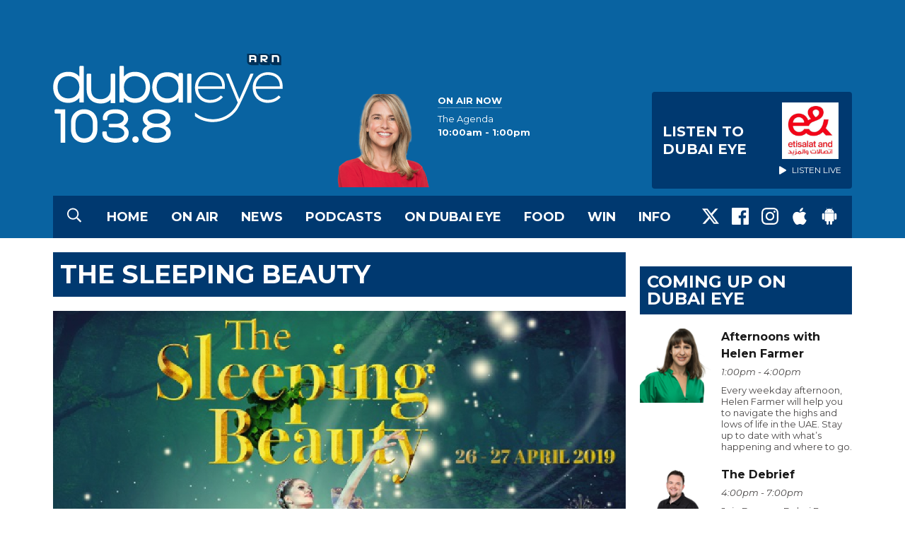

--- FILE ---
content_type: text/html; charset=UTF-8
request_url: https://www.dubaieye1038.com/dubai-opera/the-sleeping-beauty/
body_size: 9866
content:
<!DOCTYPE HTML>

<html lang="en">


<head>
    <meta http-equiv="Content-Type" content="text/html; charset=utf-8">
<title>The Sleeping Beauty - Dubai Eye 103.8 - News, Talk &amp; Sports</title>
<meta name="description" content="Experience the enchanting story of Sleeping Beauty brought to life by an incredibly talented cast at Dubai Opera.">
<meta name="keywords" content="Dubai, Eye, 103.8, 1038, FM, Radio, News, Station, Sport, Business, talk">
<meta name="robots" content="noodp, noydir">

<!-- Facebook -->
<meta property="og:url" content="https://www.dubaieye1038.com/dubai-opera/the-sleeping-beauty/">
<meta property="og:title" content="The Sleeping Beauty">
<meta property="og:image:url" content="https://mm.aiircdn.com/525/5ca48c3b13f69.jpg">
<meta property="og:image:width" content="420">
<meta property="og:image:height" content="236">
<meta property="og:image:type" content="image/jpeg">
<meta property="og:description" content="Experience the enchanting story of Sleeping Beauty brought to life by an incredibly talented cast at Dubai Opera.">
<meta property="og:site_name" content="Dubai Eye 103.8">
<meta property="og:type" content="article">

<!-- X.com -->
<meta name="twitter:card" content="summary_large_image">
<meta name="twitter:title" content="The Sleeping Beauty">
<meta name="twitter:description" content="Experience the enchanting story of Sleeping Beauty brought to life by an incredibly talented cast at Dubai Opera.">
<meta name="twitter:image" content="https://mm.aiircdn.com/525/5ca48c3b13f69.jpg">
<meta name="twitter:site" content="@DubaiEye1038FM">


<!-- Icons -->
<link rel="icon" href="https://mm.aiircdn.com/525/5c5bc1fa21970.png">
<link rel="apple-touch-icon" href="https://mm.aiircdn.com/525/5c5bc1fa21970.png">


<!-- Common CSS -->
<link type="text/css" href="https://c.aiircdn.com/fe/css/dist/afe-f98a36ef05.min.css" rel="stylesheet" media="screen">

<!-- Common JS -->
<script src="https://code.jquery.com/jquery-3.7.1.min.js"></script>
<script src="https://c.aiircdn.com/fe/js/dist/runtime.5b7a401a6565a36fd210.js"></script>
<script src="https://c.aiircdn.com/fe/js/dist/vendor.f6700a934cd0ca45fcf8.js"></script>
<script src="https://c.aiircdn.com/fe/js/dist/afe.10a5ff067c9b70ffe138.js"></script>

<script>
gm.properties = {"site_id":"525","page_id":"1456","page_path_no_tll":"\/dubai-opera\/the-sleeping-beauty\/","service_id":"180","location_id":1,"location_slug":"en","content_location_slug":"en","content_location_id":1};
</script>

    <meta name="viewport" content="width=device-width, minimum-scale=1.0, initial-scale=1.0">
    <link rel="stylesheet" href="https://a.aiircdn.com/d/c/1850-uvr4w5srybokul.css" />
    <script src="https://a.aiircdn.com/d/j/1851-fjiqrlneeekjxd.js"></script>
    <link href="https://fonts.googleapis.com/css?family=Montserrat:400,400i,700,700i" rel="stylesheet">
<meta name="google-site-verification" content="IItt9rjbC-VNszvdE6tkukd4rKUpeNKyP8tdQFDRPN8" />

<!-- Apple Icon Sizes -->
<link rel="apple-touch-icon" sizes="57x57" href="https://mmo.aiircdn.com/265/5e43bc2e2f771.png" />
<link rel="apple-touch-icon" sizes="72x72" href="https://mmo.aiircdn.com/265/5e43bc2e15000.png" />
<link rel="apple-touch-icon" sizes="114x114" href="https://mmo.aiircdn.com/265/5e43bc2f0dedd.png" />
<link rel="apple-touch-icon" sizes="120x120" href="https://mmo.aiircdn.com/265/5e43bc327c028.png">
<link rel="apple-touch-icon" sizes="144x144" href="https://mmo.aiircdn.com/265/5e43bc31a35b7.png" />
<link rel="apple-touch-icon" sizes="152x152" href="https://mmo.aiircdn.com/265/5e43bc31622e3.png">
<link rel="apple-touch-icon" sizes="167x167" href="https://mmo.aiircdn.com/265/5e43bc30b9a49.png">
<link rel="apple-touch-icon" sizes="180x180" href="https://mmo.aiircdn.com/265/5e43bc3082063.png">

<!-- Chrome Icon Size -->
<link rel="icon" type="image/png" sizes="192x192" href="https://mmo.aiircdn.com/265/5e43bc2f67d3f.png">

<!-- Dubai Eye Cookie Consent --> 
<script src="//policy.cookiereports.com/8cac4193_panel-en-gb.js"></script>

</head>
<body data-controller="ads" class="">

<!-- Global site tag (gtag.js) - Google Analytics -->
<!--
<script async src="https://www.googletagmanager.com/gtag/js?id=UA-4840087-1"></script>
<script>
  window.dataLayer = window.dataLayer || [];
  function gtag(){dataLayer.push(arguments);}
  gtag('js', new Date());

  gtag('config', 'UA-4840087-1');
</script>
-->

<!-- Google Tag Manager -->
<script>(function(w,d,s,l,i){w[l]=w[l]||[];w[l].push({'gtm.start':
new Date().getTime(),event:'gtm.js'});var f=d.getElementsByTagName(s)[0],
j=d.createElement(s),dl=l!='dataLayer'?'&l='+l:'';j.async=true;j.src=
'https://www.googletagmanager.com/gtm.js?id='+i+dl;f.parentNode.insertBefore(j,f);
})(window,document,'script','dataLayer','GTM-MFQ79SX');</script>
<!-- End Google Tag Manager -->

<div class="c-nav-overspill  js-top-nav  js-slide-move">
</div>

<div class="c-site-overlay  js-site-overlay"></div>

<div class="c-site-wrapper  js-slide-move">

    <div class="c-page-head-wrapper">

        <div class="c-page-head js-takeover-wrap">

            <div class="c-page-head__leaderboard">
                <div class="c-ad c-leaderboard">
                    <div class="gm-adpos" 
     data-ads-target="pos" 
     data-pos-id="6424" 
     id="ad-pos-6424"
 ></div>
                </div>
            </div>

            <div class="c-page-head__grid">

                <div class="c-page-head__logo">
                    <a href="/" class="c-logo"><span class="c-logo__text">Dubai Eye 103.8</span></a>
                </div>

                <div class="c-page-head__toggle">
                    <button class="c-nav-toggle  js-toggle-navigation" type="button">
                        <div class="c-nav-icon">
                            <i class="c-nav-toggle__line"></i><i class="c-nav-toggle__line"></i><i class="c-nav-toggle__line"></i>
                        </div>
                                                    <span class="c-nav-toggle__title">Menu</span>
                                            </button>
                </div>

                <div class="c-page-head__output">

                                            <div class="c-page-head__on-air">
                            <div class="c-output">
                                <div class="c-output__img">
                                    <img src="https://mmo.aiircdn.com/265/61d2a4b698693.png">
                                </div>
                                <div class="c-output__body">
                                    <strong class="c-output__title">On Air Now</strong><br />
                                    <a href="/on-air/the-agenda-with-georgia-tolley/"><span>The Agenda</span><br />
                                        <strong>10:00am -  1:00pm</strong></a>
                                </div>
                            </div>
                        </div>
                    


                                                            <div class="c-listen-live__wrapper">
                                                <a class="c-listen-live c-listen-live--primary"
                           href="/player/"
                           target="_blank"
                           data-popup-size="">
                            <div class="c-listen-live__inner">

                                <svg class="c-listen-live__icon" width="21" height="24" xmlns="http://www.w3.org/2000/svg"><path d="M19.875 10.078c.5.281.836.672 1.008 1.172.172.5.172 1 0 1.5s-.508.89-1.008 1.172l-16.5 9.75c-.469.281-.969.375-1.5.281a2.26 2.26 0 0 1-1.336-.75A2.12 2.12 0 0 1 0 21.75V2.25C0 1.625.187 1.117.562.727a2.3 2.3 0 0 1 1.36-.704 2.05 2.05 0 0 1 1.453.305l16.5 9.75z" fill="#FFF" fill-rule="evenodd"/></svg>

                                <span class="c-listen-live__label">
                                                                            Listen To 
                                                                            Dubai Eye
                                </span>


                                                                    <div class="c-listen-live__sponsor">
                                        <img class="c-listen-live__sponsor-img" src="https://mmo.aiircdn.com/265/65f44222c7fb2.jpeg">

                                        <span class="s-hide sm-hide">
                                        <svg class="c-listen-live__sponsor-icon" width="10" height="12" xmlns="http://www.w3.org/2000/svg" viewBox="0 0 21 24"><path d="M19.875 10.078c.5.281.836.672 1.008 1.172.172.5.172 1 0 1.5s-.508.89-1.008 1.172l-16.5 9.75c-.469.281-.969.375-1.5.281a2.26 2.26 0 0 1-1.336-.75A2.12 2.12 0 0 1 0 21.75V2.25C0 1.625.187 1.117.562.727a2.3 2.3 0 0 1 1.36-.704 2.05 2.05 0 0 1 1.453.305l16.5 9.75z" fill="#FFF" fill-rule="evenodd"></path></svg>

                                                                                            Listen Live
                                                                                </span>
                                    </div>
                                
                            </div>
                        </a>
                                                                                                                    </div>

                
                </div>

            </div>

            <div class="c-nav-primary-wrapper">

                                    <button type="button" class="c-search-toggle  js-search-toggle">
                        <svg width="20" height="21" viewBox="0 0 20 21" xmlns="http://www.w3.org/2000/svg"><path d="M19.883 18.82a.422.422 0 0 1 .117.313c0 .13-.04.247-.117.351l-.899.86a.486.486 0 0 1-.351.156.371.371 0 0 1-.313-.156l-4.765-4.727a.52.52 0 0 1-.118-.312v-.547a8.392 8.392 0 0 1-2.46 1.465 7.856 7.856 0 0 1-2.852.527c-1.484 0-2.845-.365-4.082-1.094a8.209 8.209 0 0 1-2.95-2.949C.366 11.47 0 10.109 0 8.625S.365 5.78 1.094 4.543a8.209 8.209 0 0 1 2.949-2.95C5.28.866 6.641.5 8.125.5s2.845.365 4.082 1.094a8.209 8.209 0 0 1 2.95 2.949c.728 1.237 1.093 2.598 1.093 4.082 0 .99-.176 1.94-.527 2.852a8.392 8.392 0 0 1-1.465 2.46h.547c.13 0 .234.04.312.118l4.766 4.765zM8.125 14.875c1.12 0 2.161-.28 3.125-.84a6.206 6.206 0 0 0 2.285-2.285c.56-.964.84-2.005.84-3.125s-.28-2.161-.84-3.125a6.206 6.206 0 0 0-2.285-2.285 6.114 6.114 0 0 0-3.125-.84c-1.12 0-2.161.28-3.125.84A6.206 6.206 0 0 0 2.715 5.5a6.114 6.114 0 0 0-.84 3.125c0 1.12.28 2.161.84 3.125A6.206 6.206 0 0 0 5 14.035c.964.56 2.005.84 3.125.84z" fill="#FFF" fill-rule="evenodd"/></svg>
                        <span class="u-access">Toggle Search Visibility</span>
                    </button>
                
                <div class="js-nav-primary-wrapper">
                    <nav class="c-nav-primary js-nav-primary">
                                                    <h2 class="hide"><a href="/">Navigation</a></h2>
                        
                        <ul class="global-nav-top"><li class="nav--home "><div><a href="/">
                    Home
                </a></div></li><li class="nav--on-air "><div><a href="/on-air/">
                    On Air
                </a></div><ul><li><a href="/on-air/the-business-breakfast/">
                                The Business Breakfast
                            </a></li><li><a href="/on-air/the-agenda-with-georgia-tolley/">
                                The Agenda 
                            </a></li><li><a href="/on-air/afternoons-with-helen-farmer/">
                                Afternoons with Helen Farmer
                            </a></li><li><a href="/on-air/the-debrief/">
                                The Debrief
                            </a></li><li><a href="/on-air/the-score/">
                                The Score
                            </a></li><li><a href="/on-air/the-reboot/">
                                The Reboot
                            </a></li><li><a href="/on-air/motor-mania-on-dubai-eye-103-8/">
                                Motor Mania
                            </a></li><li><a href="/on-air/extra-time-at-the-weekend/">
                                Extra Time At The Weekend
                            </a></li><li><a href="/on-air/starting-up-with-virtuzone1/">
                                STARTING UP WITH VIRTUZONE
                            </a></li><li><a href="/on-air/about-town1/">
                                About Town 
                            </a></li><li><a href="/on-air/schedule/">
                                Schedule
                            </a></li></ul></li><li class="nav--news "><div><a href="/news/">
                    News
                </a></div><ul><li><a href="http://www.dubaieye1038.com/news/local/">
                                UAE News
                            </a></li><li><a href="http://www.dubaieye1038.com/news/international/">
                                International News
                            </a></li><li><a href="http://www.dubaieye1038.com/news/business/">
                                Business News
                            </a></li><li><a href="http://www.dubaieye1038.com/news/sports/">
                                Sports News
                            </a></li><li><a href="http://www.dubaieye1038.com/news/entertainment/">
                                Entertainment News
                            </a></li><li><a href="/news/got-a-story/">
                                Got A Story?
                            </a></li></ul></li><li class="nav--podcasts "><div><a href="/dubai-eye-podcasts/">
                    Podcasts
                </a></div><ul><li><a href="/podcasts/bitesizebusinessbreakfast/">
                                Bitesize Business Breakfast
                            </a></li><li><a href="/podcasts/the-agenda/">
                                The Agenda Podcast
                            </a></li><li><a href="/podcasts/afternoons-with-helen-farmer-podcast/">
                                Afternoons with Helen Farmer Podcast
                            </a></li><li><a href="/podcasts/farmers-kitchen-the-podcast/">
                                Farmer&#039;s Kitchen: The Podcast
                            </a></li><li><a href="/podcasts/eye-on-health-podcast/">
                                Eye on Health podcast
                            </a></li><li><a href="/podcastshold/the-debrief/">
                                The Debrief
                            </a></li><li><a href="https://www.dubaieye1038.com/podcastshold/the-debriefs-full-cut/" target="_blank">
                                The Debrief&#039;s Full Cut
                            </a></li><li><a href="/podcasts/the-reboot/">
                                The Reboot 
                            </a></li><li><a href="/podcasts/the-score/">
                                The Score Podcast
                            </a></li><li><a href="/podcasts/motor-mania-podcast/">
                                Motor Mania Podcast
                            </a></li><li><a href="/podcasts/eye-on-education/">
                                Eye on Education
                            </a></li><li><a href="/podcasts/in-conversation-with/">
                                In Conversation with
                            </a></li><li><a href="/podcastshold/starting-up-with-virtuzone/">
                                Starting up with Virtuzone
                            </a></li></ul></li><li class="nav--ondubaieye "><div><a href="/ondubaieye/">
                    On Dubai Eye
                </a></div><ul><li><a href="/back-to-business/">
                                Back To Business
                            </a></li></ul></li><li class="nav--farmerskitchen "><div><a href="/farmerskitchen/">
                    Food
                </a></div></li><li class="nav--win "><div><a href="/win/">
                    Win
                </a></div><ul><li><a href="/win/prize-enquiry/">
                                Prize Enquiry
                            </a></li><li><a href="/win/prize-collection/">
                                Prize Collection
                            </a></li></ul></li><li class="nav--info "><div><a href="#">
                    Info
                </a></div><ul><li><a href="/info/advertise-with-us/">
                                Advertise with us
                            </a></li><li><a href="/info/contact-us/">
                                Contact Us
                            </a></li><li><a href="/info/contact-the-studio/">
                                Contact The Studio
                            </a></li><li><a href="/info/legal/">
                                Legal
                            </a></li></ul></li></ul>
                    </nav>
                </div>

                <div class="c-nav-social">
                    <ul class="o-list-inline">

                                                    <li class="o-list-inline__item">
                                <a class="c-nav-social__item" href="https://twitter.com/DubaiEye1038FM" target="_blank">
                                    <svg class="c-nav-social__icon" viewBox="0 0 24 24" xmlns="http://www.w3.org/2000/svg"><title>X</title><path d="M18.901 1.153h3.68l-8.04 9.19L24 22.846h-7.406l-5.8-7.584-6.638 7.584H.474l8.6-9.83L0 1.154h7.594l5.243 6.932ZM17.61 20.644h2.039L6.486 3.24H4.298Z"/></svg>
                                </a>
                            </li>
                        
                                                    <li class="o-list-inline__item">
                                <a class="c-nav-social__item" href="https://www.facebook.com/DubaiEye103.8/" target="_blank">
                                    <svg class="c-nav-social__icon" aria-labelledby="simpleicons-facebook-icon" role="img" viewBox="0 0 24 24" xmlns="http://www.w3.org/2000/svg"><title id="simpleicons-facebook-icon">Facebook icon</title><path d="M22.676 0H1.324C.593 0 0 .593 0 1.324v21.352C0 23.408.593 24 1.324 24h11.494v-9.294H9.689v-3.621h3.129V8.41c0-3.099 1.894-4.785 4.659-4.785 1.325 0 2.464.097 2.796.141v3.24h-1.921c-1.5 0-1.792.721-1.792 1.771v2.311h3.584l-.465 3.63H16.56V24h6.115c.733 0 1.325-.592 1.325-1.324V1.324C24 .593 23.408 0 22.676 0"/></svg>
                                </a>
                            </li>
                        
                                                    <li class="o-list-inline__item">
                                <a class="c-nav-social__item" href="https://www.instagram.com/dubaieye1038fm/" target="_blank">
                                    <svg class="c-nav-social__icon" aria-labelledby="simpleicons-instagram-icon" role="img" viewBox="0 0 24 24" xmlns="http://www.w3.org/2000/svg"><title id="simpleicons-facebook-icon">Instagram icon</title><path d="M12 0C8.74 0 8.333.015 7.053.072 5.775.132 4.905.333 4.14.63c-.789.306-1.459.717-2.126 1.384S.935 3.35.63 4.14C.333 4.905.131 5.775.072 7.053.012 8.333 0 8.74 0 12s.015 3.667.072 4.947c.06 1.277.261 2.148.558 2.913.306.788.717 1.459 1.384 2.126.667.666 1.336 1.079 2.126 1.384.766.296 1.636.499 2.913.558C8.333 23.988 8.74 24 12 24s3.667-.015 4.947-.072c1.277-.06 2.148-.262 2.913-.558.788-.306 1.459-.718 2.126-1.384.666-.667 1.079-1.335 1.384-2.126.296-.765.499-1.636.558-2.913.06-1.28.072-1.687.072-4.947s-.015-3.667-.072-4.947c-.06-1.277-.262-2.149-.558-2.913-.306-.789-.718-1.459-1.384-2.126C21.319 1.347 20.651.935 19.86.63c-.765-.297-1.636-.499-2.913-.558C15.667.012 15.26 0 12 0zm0 2.16c3.203 0 3.585.016 4.85.071 1.17.055 1.805.249 2.227.415.562.217.96.477 1.382.896.419.42.679.819.896 1.381.164.422.36 1.057.413 2.227.057 1.266.07 1.646.07 4.85s-.015 3.585-.074 4.85c-.061 1.17-.256 1.805-.421 2.227-.224.562-.479.96-.899 1.382-.419.419-.824.679-1.38.896-.42.164-1.065.36-2.235.413-1.274.057-1.649.07-4.859.07-3.211 0-3.586-.015-4.859-.074-1.171-.061-1.816-.256-2.236-.421-.569-.224-.96-.479-1.379-.899-.421-.419-.69-.824-.9-1.38-.165-.42-.359-1.065-.42-2.235-.045-1.26-.061-1.649-.061-4.844 0-3.196.016-3.586.061-4.861.061-1.17.255-1.814.42-2.234.21-.57.479-.96.9-1.381.419-.419.81-.689 1.379-.898.42-.166 1.051-.361 2.221-.421 1.275-.045 1.65-.06 4.859-.06l.045.03zm0 3.678c-3.405 0-6.162 2.76-6.162 6.162 0 3.405 2.76 6.162 6.162 6.162 3.405 0 6.162-2.76 6.162-6.162 0-3.405-2.76-6.162-6.162-6.162zM12 16c-2.21 0-4-1.79-4-4s1.79-4 4-4 4 1.79 4 4-1.79 4-4 4zm7.846-10.405c0 .795-.646 1.44-1.44 1.44-.795 0-1.44-.646-1.44-1.44 0-.794.646-1.439 1.44-1.439.793-.001 1.44.645 1.44 1.439z"></path></svg>
                                </a>
                            </li>
                        
                        
                        
                                                    <li class="o-list-inline__item">
                                <a class="c-nav-social__item" href="https://apps.apple.com/ae/app/arn-play/id1454644201" target="_blank">

                                    <svg class="c-nav-social__icon" aria-labelledby="simpleicons-apple-icon" role="img" viewBox="0 0 24 24" xmlns="http://www.w3.org/2000/svg"><title id="simpleicons-apple-icon">Apple icon</title><path d="M7.078 23.55c-.473-.316-.893-.703-1.244-1.15-.383-.463-.738-.95-1.064-1.454-.766-1.12-1.365-2.345-1.78-3.636-.5-1.502-.743-2.94-.743-4.347 0-1.57.34-2.94 1.002-4.09.49-.9 1.22-1.653 2.1-2.182.85-.53 1.84-.82 2.84-.84.35 0 .73.05 1.13.15.29.08.64.21 1.07.37.55.21.85.34.95.37.32.12.59.17.8.17.16 0 .39-.05.645-.13.145-.05.42-.14.81-.31.386-.14.692-.26.935-.35.37-.11.728-.21 1.05-.26.39-.06.777-.08 1.148-.05.71.05 1.36.2 1.94.42 1.02.41 1.843 1.05 2.457 1.96-.26.16-.5.346-.725.55-.487.43-.9.94-1.23 1.505-.43.77-.65 1.64-.644 2.52.015 1.083.29 2.035.84 2.86.387.6.904 1.114 1.534 1.536.31.21.582.355.84.45-.12.375-.252.74-.405 1.1-.347.807-.76 1.58-1.25 2.31-.432.63-.772 1.1-1.03 1.41-.402.48-.79.84-1.18 1.097-.43.285-.935.436-1.452.436-.35.015-.7-.03-1.034-.127-.29-.095-.576-.202-.856-.323-.293-.134-.596-.248-.905-.34-.38-.1-.77-.148-1.164-.147-.4 0-.79.05-1.16.145-.31.088-.61.196-.907.325-.42.175-.695.29-.855.34-.324.096-.656.154-.99.175-.52 0-1.004-.15-1.486-.45zm6.854-18.46c-.68.34-1.326.484-1.973.436-.1-.646 0-1.31.27-2.037.24-.62.56-1.18 1-1.68.46-.52 1.01-.95 1.63-1.26.66-.34 1.29-.52 1.89-.55.08.68 0 1.35-.25 2.07-.228.64-.568 1.23-1 1.76-.435.52-.975.95-1.586 1.26z"/></svg>
                                </a>
                            </li>
                        
                                                    <li class="o-list-inline__item">
                                <a class="c-nav-social__item" href="https://play.google.com/store/apps/details?id=uae.arn.radio" target="_blank">
                                    <svg class="c-nav-social__icon" aria-labelledby="simpleicons-android-icon" role="img" viewBox="0 0 24 24" xmlns="http://www.w3.org/2000/svg"><title id="simpleicons-android-icon">Android icon</title><path d="M22.146 9.227c0-.815-.658-1.478-1.476-1.478s-1.48.66-1.48 1.48v6.19c0 .81.663 1.48 1.483 1.48.814 0 1.476-.67 1.476-1.48v-6.2h-.01zM5.393 8.032l.004 9.6c0 .885.704 1.59 1.573 1.59h1.063v3.28c0 .82.66 1.482 1.47 1.482s1.467-.66 1.48-1.468v-3.28h1.993v3.28c0 .823.66 1.483 1.47 1.483.823 0 1.482-.66 1.482-1.49v-3.28h1.078c.87 0 1.573-.71 1.573-1.578v-9.63L5.35 8.03l.04.002zm9.648-2.93c-.31 0-.56-.25-.56-.56 0-.305.25-.558.56-.56.31 0 .56.255.56.56 0 .31-.25.56-.56.56m-6.06 0c-.31 0-.56-.25-.56-.56 0-.307.25-.558.56-.558.31 0 .56.255.56.57s-.252.567-.57.567m6.29-2.9L16.29.33c.06-.105.014-.226-.076-.285C16.11 0 15.99.03 15.93.135l-1.05 1.9c-.868-.405-1.856-.63-2.89-.63s-2.018.215-2.892.603L8.064.105c-.053-.098-.18-.135-.278-.08-.1.045-.136.18-.08.27l1.03 1.875c-2.03 1.047-3.4 3.04-3.4 5.33h13.328c0-2.29-1.368-4.283-3.396-5.33M3.33 7.742c-.817 0-1.48.665-1.48 1.483v6.192c0 .82.664 1.48 1.484 1.48.814 0 1.477-.66 1.477-1.48v-6.19c0-.815-.66-1.478-1.47-1.478"/></svg>
                                </a>
                            </li>
                                            </ul>
                </div>
            </div>
        </div>
    </div>

            <div class="c-search  js-search">
            <h2 class="hide">Search Dubai Eye 103.8</h2>
            <form class="o-wrapper  c-search__form" action="/searchresults/" method="get">
                <label class="c-search__label  hide"  for="search">Search</label>
                <input class="c-search__input  js-search__input" type="text" name="q" placeholder="Search" id="search" />
                <button class="c-btn  c-search__submit" type="submit">Search</button>
            </form>
        </div>
    
    <div class="c-page-main">

        <div class="o-wrapper">
            <div class="dv-grid">
                <div class="dv-grid__item dv-grid__item--flex-300">

                    <h1 class="o-headline">The Sleeping Beauty</h1>

                    
                    <div class="s-page  u-mb"><p><img alt="sleeping image" src="https://mm.aiircdn.com/525/5ca48c29e751c.jpg" style="" /></p>

<p><span style="font-size:16px;">Experience the enchanting story of Sleeping Beauty brought to life by an incredibly talented cast at Dubai Opera.</span></p>

<p><span style="font-size:16px;">The much-loved fairytale premiered as a ballet in St. Petersburg in 1890 and has stunned audiences worldwide since.</span></p>

<p><span style="font-size:16px;">The highly-acclaimed National Ballet of Ukraine has taken the show to a whole new level in a dazzling display of talent and art, accompanied by the magical score of Tchaikovsky.</span></p>

<p><span style="font-size:16px;">With stunning costumes, brilliant lighting as well as a full, live symphony orchestra, it&rsquo;s an awe-inspiring spectacle that&rsquo;s not to be missed.</span></p>

<p><span style="font-size:16px;">The timeless classic unfolds on the Dubai Opera stage from April 26-27.</span></p></div>

                    

                </div><!--
             --><div class="dv-grid__item dv-grid__item--fix-300">

                    <div class="c-page-main__secondary">

                        <div class="c-ad c-mpu">
                            <div class="gm-adpos" 
     data-ads-target="pos" 
     data-pos-id="6425" 
     id="ad-pos-6425"
 ></div>
                        </div>

                            
<div class="o-content-block  tb-schedule" data-service-id="default">

    <h2 class="o-headline"><a href="/on-air/schedule/" class="o-headline__main">Coming Up on Dubai Eye</a></h2>

    <div class="o-content-block__inner">
        <ul class="gm-sec" 
             data-grid-threshold="400"
                                     data-mode="0">
                        <li class="c-pod">
                                    <a href="/on-air/afternoons-with-helen-farmer/" class="c-pod__link" tabindex="-1">
                        <img src="https://mmo.aiircdn.com/265/5e7b2fc5d4262.png" alt="" class="c-pod__img" />
                    </a>
                                <div class="c-pod__content">
                                            <a href="/on-air/afternoons-with-helen-farmer/" class="c-pod__link">
                            <strong class="c-pod__title">Afternoons with Helen Farmer</strong>
                        </a>
                                        <p class="c-pod__description"><em class="c-pod__emphasis"> 1:00pm -  4:00pm</em> </p>
                                        <p class="c-pod__description">Every weekday afternoon, Helen Farmer will help you to navigate the highs and lows of life in the UAE. Stay up to date with what’s happening and where to go.</p>
                                    </div>
            </li>
                        <li class="c-pod">
                                    <a href="https://www.dubaieye1038.com/on-air/the-debrief/?_=85116" class="c-pod__link" tabindex="-1">
                        <img src="https://mmo.aiircdn.com/265/6805dbc73c5ac.png" alt="" class="c-pod__img" />
                    </a>
                                <div class="c-pod__content">
                                            <a href="https://www.dubaieye1038.com/on-air/the-debrief/?_=85116" class="c-pod__link">
                            <strong class="c-pod__title">The Debrief</strong>
                        </a>
                                        <p class="c-pod__description"><em class="c-pod__emphasis"> 4:00pm -  7:00pm</em> </p>
                                        <p class="c-pod__description">Join Dane on Dubai Eye 103.8 for The Debrief from 4pm to 7pm, the perfect way to unwind after a busy day at the office.</p>
                                    </div>
            </li>
                        
        </ul>
    </div>

</div><div class="o-content-block tb-sectional">
        <h2 class="o-headline"><a href="https://www.dubaieye1038.com/on-air/the-business-breakfast/" class="o-headline__main">BUSINESS BREAKFAST LATEST</a></h2>
        
    
	    	<div class="o-content-block__inner">
	            
            
         <ul class="gm-sec" data-per-row="3">
    <li class="c-pod">
    <a href="/on-air/the-business-breakfast/uae-president-sheikh-mohamed-bin-zayed-al-nahyans-visit-to-the-usa/" class="c-pod__link">
        <img src="https://mmo.aiircdn.com/265/66f2a37e79654.jpg" alt="" class="c-pod__img" />
    </a>
    <div class="c-pod__content">
        <a href="/on-air/the-business-breakfast/uae-president-sheikh-mohamed-bin-zayed-al-nahyans-visit-to-the-usa/" class="c-pod__link"><strong class="c-pod__title">UAE President Sheikh Mohamed Bin Zayed Al Nahyan&rsquo;s visit to the USA</strong></a>
    	<p class="c-pod__description">UAE President Sheikh Mohamed Bin Zayed Al Nahyan&rsquo;s visit to the US to boost economic and technology ties including AI.</p>
    </div>
</li><li class="c-pod">
    <a href="https://www.dubaieye1038.com/ondubaieye/new-iphone-launch-too-soon-for-apple/?_=82947" class="c-pod__link">
        <img src="https://mmo.aiircdn.com/265/66f26da7617c1.png" alt="" class="c-pod__img" />
    </a>
    <div class="c-pod__content">
        <a href="https://www.dubaieye1038.com/ondubaieye/new-iphone-launch-too-soon-for-apple/?_=82947" class="c-pod__link"><strong class="c-pod__title">New iPhone Launch - Too Soon For Apple?</strong></a>
    	<p class="c-pod__description">Apple Inc. shares fell Monday after a closely followed analyst warned that demand for the firm&rsquo;s new iPhone 16 Pro model has been lower than expected. Is this a sign that the AI software just isn&rsquo;t ready?</p>
    </div>
</li><li class="c-pod">
    <a href="/on-air/the-business-breakfast/working-from-home-or-hardly-working/" class="c-pod__link">
        <img src="https://mmo.aiircdn.com/265/66f2a724d0c2e.jpg" alt="" class="c-pod__img" />
    </a>
    <div class="c-pod__content">
        <a href="/on-air/the-business-breakfast/working-from-home-or-hardly-working/" class="c-pod__link"><strong class="c-pod__title">Working From Home or Hardly Working?</strong></a>
    	<p class="c-pod__description">Does working from home kill productivity or can it benefit staff by giving them more flexibility and a better work/life balance?</p>
    </div>
</li>
</ul>
     
        
	    	</div>
	    
</div>
<div class="o-content-block tb-sectional">
        <h2 class="o-headline"><span class="o-headline__main">On Dubai Eye</span></h2>
        
    
	    	<div class="o-content-block__inner">
	            
            
         <ul class="gm-sec" data-per-row="2" data-mode="2">
    <li class="c-pod">
    <a href="/ondubaieye/is-there-sufficient-house-supply-in-uae/" class="c-pod__link">
        <img src="https://mmo.aiircdn.com/265/66f2add88398d.png" alt="" class="c-pod__img" />
    </a>
    <div class="c-pod__content">
        <a href="/ondubaieye/is-there-sufficient-house-supply-in-uae/" class="c-pod__link"><strong class="c-pod__title">Is There Sufficient House Supply In UAE</strong></a>
    	<p class="c-pod__description">Dubai&rsquo;s current population is more than double compared to almost twenty years ago, which now stands at 3.7 million. Lots of families are also moving to the UAE now. So what does it mean for the property market?</p>
    </div>
</li><li class="c-pod">
    <a href="/ondubaieye/noons-first-female-delivery-driver/" class="c-pod__link">
        <img src="https://mmo.aiircdn.com/265/66f29711ead4e.jpg" alt="" class="c-pod__img" />
    </a>
    <div class="c-pod__content">
        <a href="/ondubaieye/noons-first-female-delivery-driver/" class="c-pod__link"><strong class="c-pod__title">Noon&#039;s First Female Delivery Driver</strong></a>
    	<p class="c-pod__description">Glory Ehirim Nkiruka is Noon&rsquo;s first ever female delivery driver. In her first ever interview, she explained why she loves her job, despite the heat!</p>
    </div>
</li>
</ul>
     
        
	    	</div>
	    
</div>


                    </div>

                </div>
            </div>

            <div class="o-content-block">

                <div class="c-leaderboard-wrapper">
                    <div class="c-ad c-leaderboard">
                        <div class="gm-adpos" 
     data-ads-target="pos" 
     data-pos-id="6427" 
     id="ad-pos-6427"
 ></div>
                    </div>
                </div>

            </div>

        </div>

    </div>

            <div class="c-page-footer">
            <div class="o-wrapper">

                <div class="dv-grid">
                    <div class="dv-grid__item xl-one-third one-half">

                                                    <h2 class="c-page-footer__title">Our Shows</h2>
                                                            <ul class="o-list c-page-footer__list"><li class="o-list__item c-page-footer__list-item"><a href="/on-air/the-business-breakfast/"  class="c-page-footer__link">The Business Breakfast</a></li><li class="o-list__item c-page-footer__list-item"><a href="/on-air/the-agenda-with-georgia-tolley/"  class="c-page-footer__link">The Agenda With Georgia Tolley</a></li><li class="o-list__item c-page-footer__list-item"><a href="/on-air/afternoons-with-helen-farmer/"  class="c-page-footer__link">Afternoons with Helen Farmer</a></li><li class="o-list__item c-page-footer__list-item"><a href="/on-air/the-debrief/"  class="c-page-footer__link">The Debrief </a></li><li class="o-list__item c-page-footer__list-item"><a href="/on-air/the-score/"  class="c-page-footer__link">The Score</a></li></ul>
                                                    
                                                    <a class="c-btn c-btn--white-stroke c-btn--full-width u-mb--large" href="https://wa.me/+97148715500?text=Hi">
                                <svg class="c-btn__icon" xmlns="http://www.w3.org/2000/svg" role="img" viewBox="102.55 103.11 302 302.89"><path fill="#25d366" stroke="#fff" stroke-width="26" d="M123 393l14-65a138 138 0 1150 47z"/><path fill="#fff" d="M308 273c-3-2-6-3-9 1l-12 16c-3 2-5 3-9 1-15-8-36-17-54-47-1-4 1-6 3-8l9-14c2-2 1-4 0-6l-12-29c-3-8-6-7-9-7h-8c-2 0-6 1-10 5-22 22-13 53 3 73 3 4 23 40 66 59 32 14 39 12 48 10 11-1 22-10 27-19 1-3 6-16 2-18"/></svg>
                                Text us on WhatsApp
                            </a>
                        
                    </div><!--
                 --><div class="dv-grid__item xl-one-third one-half">
                                                    <h2 class="c-page-footer__title">Quick Links</h2>
                                                            <ul class="o-list c-page-footer__list"><li class="o-list__item c-page-footer__list-item"><a href="/cookies-notice/"  class="c-page-footer__link">Cookies Notice</a></li><li class="o-list__item c-page-footer__list-item"><a href="https://privacy.dubaiholding.com/en/vertical/dubai-holding-entertainment-llc"  class="c-page-footer__link">Privacy Notice</a></li><li class="o-list__item c-page-footer__list-item"><a href="/info/contact-us/"  class="c-page-footer__link">Contact Us</a></li><li class="o-list__item c-page-footer__list-item"><a href="/info/contact-the-studio/"  class="c-page-footer__link">Contact The Studio</a></li><li class="o-list__item c-page-footer__list-item"><a href="/info/advertise-with-us/"  class="c-page-footer__link">Advertise With Us</a></li><li class="o-list__item c-page-footer__list-item"><a href="https://mmo.aiircdn.com/265/68889b40765ec.pdf" target="_blank" class="c-page-footer__link">Media Kit</a></li><li class="o-list__item c-page-footer__list-item"><a href="/info/prizes/"  class="c-page-footer__link">Prize Information</a></li><li class="o-list__item c-page-footer__list-item"><a href="/info/legal/"  class="c-page-footer__link">Legal</a></li></ul>
                                                    
                        
                            <h2 class="c-page-footer__title">Listen on the Go</h2>

                            <ul class="o-list">
                                <li class="o-list__item">
                                    <a href="https://apps.apple.com/ae/app/arn-play/id1454644201" target="_blank"><img src="https://i.aiircdn.com/appstore/appstore_092917.svg" class="c-page-footer__app-button" alt="Available on the App Store" /></a>
                                </li>
                                <li class="o-list__item">
                                    <a href="https://play.google.com/store/apps/details?id=uae.arn.radio" target="_blank"><img src="https://i.aiircdn.com/appstore/google-play.png" class="c-page-footer__app-button"  alt="Available on Google Play" /></a>
                                </li>
                            </ul>
                        
                    </div><!--
                 --><div class="dv-grid__item xl-one-third one-whole u-mb">
                        <div class="c-ad c-mpu">
                            <div class="gm-adpos" 
     data-ads-target="pos" 
     data-pos-id="6426" 
     id="ad-pos-6426"
 ></div>
                        </div>
                    </div>
                </div>



                <div class="c-page-footer__copyright">
                                        <p>&copy; 2026 <a href="http://arn.ae/" target="_blank"  class="c-page-footer__link">ARN</a> and <a href="https://www.aiir.com" target="_blank" title="Aiir radio website CMS" class="c-page-footer__link">Aiir</a>. All Rights Reserved.</p>
                </div>

            </div>
        </div>
    
</div>

<script>var themeSettings = {"flipbook_seconds":"10"};</script><!-- Google Tag Manager (noscript) -->
<noscript><iframe src="https://www.googletagmanager.com/ns.html?id=GTM-MFQ79SX"
height="0" width="0" style="display:none;visibility:hidden"></iframe></noscript>
<!-- End Google Tag Manager (noscript) -->
<a href="/_hp/" rel="nofollow" style="display: none" aria-hidden="true">On Air</a>
</body>

</html>


--- FILE ---
content_type: application/javascript
request_url: https://ads.aiir.net/pageads?s=525&path_no_tll=%2Fdubai-opera%2Fthe-sleeping-beauty%2F&pos%5B%5D=6424&pos%5B%5D=6425&pos%5B%5D=6427&pos%5B%5D=6426&pos%5B%5D=to&pos%5B%5D=cs&service_id=180&loc=1&callback=_jsonp_1769062396240
body_size: -46
content:
_jsonp_1769062396240({"src":"arm64"});